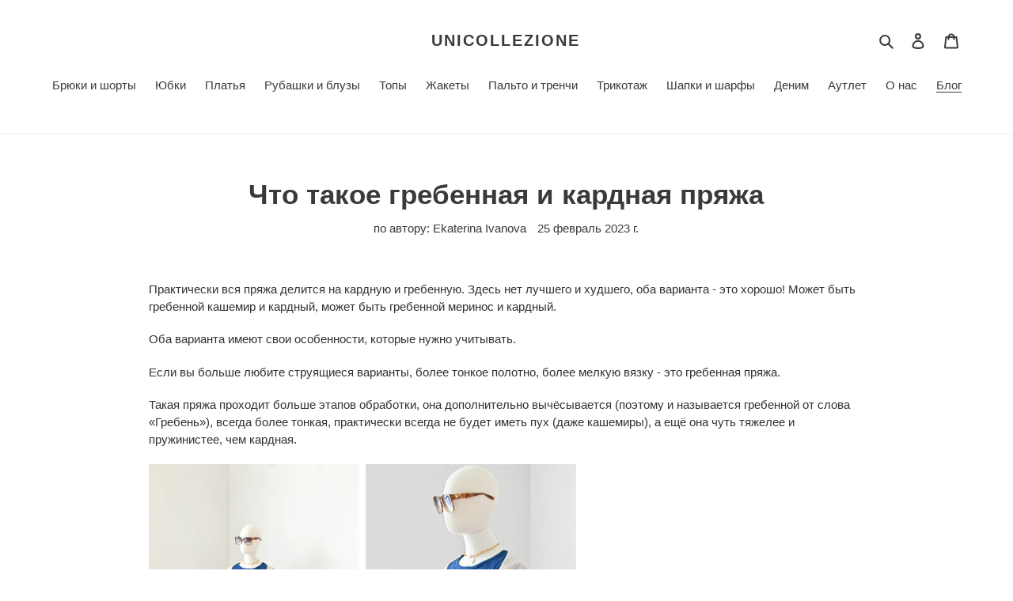

--- FILE ---
content_type: text/html; charset=utf-8
request_url: https://unicollezione.com/blogs/%D0%BF%D0%BE%D0%BB%D0%B5%D0%B7%D0%BD%D0%BE%D0%B5/%D1%87%D1%82%D0%BE-%D1%82%D0%B0%D0%BA%D0%BE%D0%B5-%D0%B3%D1%80%D0%B5%D0%B1%D0%B5%D0%BD%D0%BD%D0%B0%D1%8F-%D0%B8-%D0%BA%D0%B0%D1%80%D0%B4%D0%BD%D0%B0%D1%8F-%D0%BF%D1%80%D1%8F%D0%B6%D0%B0
body_size: 15527
content:
<!doctype html>
<html class="no-js" lang="ru">
<head>
  <meta charset="utf-8">
  <meta http-equiv="X-UA-Compatible" content="IE=edge,chrome=1">
  <meta name="viewport" content="width=device-width,initial-scale=1">
  <meta name="theme-color" content="#3a3a3a">
  <link rel="canonical" href="https://unicollezione.com/blogs/%d0%bf%d0%be%d0%bb%d0%b5%d0%b7%d0%bd%d0%be%d0%b5/%d1%87%d1%82%d0%be-%d1%82%d0%b0%d0%ba%d0%be%d0%b5-%d0%b3%d1%80%d0%b5%d0%b1%d0%b5%d0%bd%d0%bd%d0%b0%d1%8f-%d0%b8-%d0%ba%d0%b0%d1%80%d0%b4%d0%bd%d0%b0%d1%8f-%d0%bf%d1%80%d1%8f%d0%b6%d0%b0"><title>Что такое гребенная и кардная пряжа
&ndash; unicollezione</title><meta name="description" content="Практически вся пряжа делится на кардную и гребенную. Здесь нет лучшего и худшего, оба варианта - это хорошо! Может быть гребенной кашемир и кардный, может быть гребенной меринос и кардный.  Оба варианта имеют свои особенности, которые нужно учитывать. Если вы больше любите струящиеся варианты, более тонкое полотно, бо"><!-- /snippets/social-meta-tags.liquid -->




<meta property="og:site_name" content="unicollezione">
<meta property="og:url" content="https://unicollezione.com/blogs/%d0%bf%d0%be%d0%bb%d0%b5%d0%b7%d0%bd%d0%be%d0%b5/%d1%87%d1%82%d0%be-%d1%82%d0%b0%d0%ba%d0%be%d0%b5-%d0%b3%d1%80%d0%b5%d0%b1%d0%b5%d0%bd%d0%bd%d0%b0%d1%8f-%d0%b8-%d0%ba%d0%b0%d1%80%d0%b4%d0%bd%d0%b0%d1%8f-%d0%bf%d1%80%d1%8f%d0%b6%d0%b0">
<meta property="og:title" content="Что такое гребенная и кардная пряжа">
<meta property="og:type" content="article">
<meta property="og:description" content="Практически вся пряжа делится на кардную и гребенную. Здесь нет лучшего и худшего, оба варианта - это хорошо! Может быть гребенной кашемир и кардный, может быть гребенной меринос и кардный. 
Оба варианта имеют свои особенности, которые нужно учитывать.
Если вы больше любите струящиеся варианты, более тонкое полотно, более мелкую вязку - это гребенная пряжа. 
Такая пряжа проходит больше этапов обработки, она дополнительно вычёсывается (поэтому и называется гребенной от слова «Гребень»), всегда более тонкая, практически всегда не будет иметь пух (даже кашемиры), а ещё она чуть тяжелее и пружинистее, чем кардная.
  
Если предпочитаете плотную вязку, более толстую ниточку, форму, легкость, то вам точно понравится кардная пряжа.
Она лёгкая, часто воздушная, меринос часто напоминает кашемир из-за пушка. Пряжа проходит меньше этапов обработки и не вычёсывается до тонкого, идеально гладкого состояния. Поэтому она всегда будет толще гребенной!
 
В гардеробе могут быть вещи из обоих типов пряжи. Повторимся, среди них нет лучшего и худшего! 
Те же Loro Piana производят ниточки как кардного типа, так и гребенные. И мы настоятельно рекомендуем вам пробовать все 😉">

<meta property="og:image" content="http://unicollezione.com/cdn/shop/articles/DSC_1472_1200x1200.jpg?v=1677330333">
<meta property="og:image:secure_url" content="https://unicollezione.com/cdn/shop/articles/DSC_1472_1200x1200.jpg?v=1677330333">


<meta name="twitter:card" content="summary_large_image">
<meta name="twitter:title" content="Что такое гребенная и кардная пряжа">
<meta name="twitter:description" content="Практически вся пряжа делится на кардную и гребенную. Здесь нет лучшего и худшего, оба варианта - это хорошо! Может быть гребенной кашемир и кардный, может быть гребенной меринос и кардный. 
Оба варианта имеют свои особенности, которые нужно учитывать.
Если вы больше любите струящиеся варианты, более тонкое полотно, более мелкую вязку - это гребенная пряжа. 
Такая пряжа проходит больше этапов обработки, она дополнительно вычёсывается (поэтому и называется гребенной от слова «Гребень»), всегда более тонкая, практически всегда не будет иметь пух (даже кашемиры), а ещё она чуть тяжелее и пружинистее, чем кардная.
  
Если предпочитаете плотную вязку, более толстую ниточку, форму, легкость, то вам точно понравится кардная пряжа.
Она лёгкая, часто воздушная, меринос часто напоминает кашемир из-за пушка. Пряжа проходит меньше этапов обработки и не вычёсывается до тонкого, идеально гладкого состояния. Поэтому она всегда будет толще гребенной!
 
В гардеробе могут быть вещи из обоих типов пряжи. Повторимся, среди них нет лучшего и худшего! 
Те же Loro Piana производят ниточки как кардного типа, так и гребенные. И мы настоятельно рекомендуем вам пробовать все 😉">


  <link href="//unicollezione.com/cdn/shop/t/1/assets/theme.scss.css?v=139627133310649585271759516648" rel="stylesheet" type="text/css" media="all" />

  <script>
    var theme = {
      breakpoints: {
        medium: 750,
        large: 990,
        widescreen: 1400
      },
      strings: {
        addToCart: "Добавить в корзину",
        soldOut: "Продано",
        unavailable: "Недоступно",
        regularPrice: "Обычная цена",
        salePrice: "Цена со скидкой",
        sale: "Распродажа",
        fromLowestPrice: "от [price]",
        vendor: "Продавец",
        showMore: "Показать больше",
        showLess: "Показать меньше",
        searchFor: "Поиск",
        addressError: "Не удалось найти этот адрес",
        addressNoResults: "Нет результатов для этого адреса",
        addressQueryLimit: "Вы превысили ограничение использования Google API. Рассмотрите переход на план уровня \u003ca href=\"https:\/\/developers.google.com\/maps\/premium\/usage-limits\"\u003eПремиум\u003c\/a\u003e.",
        authError: "При аутентификации вашей учетной записи в Картах Google возникла проблема.",
        newWindow: "Открывается в новом окне.",
        external: "Открывает внешний сайт.",
        newWindowExternal: "Открывает внешний сайт в новом окне.",
        removeLabel: "Удалить [product]",
        update: "Обновить",
        quantity: "Количество",
        discountedTotal: "Всего со скидкой",
        regularTotal: "Всего без скидки",
        priceColumn: "Дополнительные сведения о скидках см. в столбце \u0026quot;Цена\u0026quot;.",
        quantityMinimumMessage: "Значение в графе \u0026quot;Количество\u0026quot; не может быть меньше 1",
        cartError: "Произошла ошибка при обновлении вашей корзины. Повторите попытку.",
        removedItemMessage: "Удалено из корзины: \u003cspan class=\"cart__removed-product-details\"\u003e ([quantity]) [link] \u003c\/span\u003e.",
        unitPrice: "Цена за единицу",
        unitPriceSeparator: "за",
        oneCartCount: "1 элемент",
        otherCartCount: "Элементов: [count]",
        quantityLabel: "Количество: [count]",
        products: "Продукты",
        loading: "Загрузка",
        number_of_results: "[result_number] из [results_count]",
        number_of_results_found: "Найдено результатов: [results_count]",
        one_result_found: "Найден 1 результат"
      },
      moneyFormat: "₽ {{amount_with_comma_separator}}",
      moneyFormatWithCurrency: "₽ {{amount_with_comma_separator}} RUB",
      settings: {
        predictiveSearchEnabled: true,
        predictiveSearchShowPrice: false,
        predictiveSearchShowVendor: false
      }
    }

    document.documentElement.className = document.documentElement.className.replace('no-js', 'js');
  </script><script src="//unicollezione.com/cdn/shop/t/1/assets/lazysizes.js?v=94224023136283657951587447964" async="async"></script>
  <script src="//unicollezione.com/cdn/shop/t/1/assets/vendor.js?v=85833464202832145531587447967" defer="defer"></script>
  <script src="//unicollezione.com/cdn/shop/t/1/assets/theme.js?v=89031576585505892971587447966" defer="defer"></script>

  <script>window.performance && window.performance.mark && window.performance.mark('shopify.content_for_header.start');</script><meta id="shopify-digital-wallet" name="shopify-digital-wallet" content="/25515786336/digital_wallets/dialog">
<link rel="alternate" type="application/atom+xml" title="Feed" href="/blogs/%D0%BF%D0%BE%D0%BB%D0%B5%D0%B7%D0%BD%D0%BE%D0%B5.atom" />
<script async="async" src="/checkouts/internal/preloads.js?locale=ru-RU"></script>
<script id="shopify-features" type="application/json">{"accessToken":"4850cb3b6fd6cf2e93c5b85500a14039","betas":["rich-media-storefront-analytics"],"domain":"unicollezione.com","predictiveSearch":true,"shopId":25515786336,"locale":"ru"}</script>
<script>var Shopify = Shopify || {};
Shopify.shop = "unicollezione.myshopify.com";
Shopify.locale = "ru";
Shopify.currency = {"active":"RUB","rate":"1.0"};
Shopify.country = "RU";
Shopify.theme = {"name":"Debut","id":81854300256,"schema_name":"Debut","schema_version":"16.5.3","theme_store_id":796,"role":"main"};
Shopify.theme.handle = "null";
Shopify.theme.style = {"id":null,"handle":null};
Shopify.cdnHost = "unicollezione.com/cdn";
Shopify.routes = Shopify.routes || {};
Shopify.routes.root = "/";</script>
<script type="module">!function(o){(o.Shopify=o.Shopify||{}).modules=!0}(window);</script>
<script>!function(o){function n(){var o=[];function n(){o.push(Array.prototype.slice.apply(arguments))}return n.q=o,n}var t=o.Shopify=o.Shopify||{};t.loadFeatures=n(),t.autoloadFeatures=n()}(window);</script>
<script id="shop-js-analytics" type="application/json">{"pageType":"article"}</script>
<script defer="defer" async type="module" src="//unicollezione.com/cdn/shopifycloud/shop-js/modules/v2/client.init-shop-cart-sync_H5bXsmMM.ru.esm.js"></script>
<script defer="defer" async type="module" src="//unicollezione.com/cdn/shopifycloud/shop-js/modules/v2/chunk.common_Cy5hK7MA.esm.js"></script>
<script type="module">
  await import("//unicollezione.com/cdn/shopifycloud/shop-js/modules/v2/client.init-shop-cart-sync_H5bXsmMM.ru.esm.js");
await import("//unicollezione.com/cdn/shopifycloud/shop-js/modules/v2/chunk.common_Cy5hK7MA.esm.js");

  window.Shopify.SignInWithShop?.initShopCartSync?.({"fedCMEnabled":true,"windoidEnabled":true});

</script>
<script id="__st">var __st={"a":25515786336,"offset":3600,"reqid":"eeb89c76-ba23-47db-abd1-a3f481fd6457-1762109470","pageurl":"unicollezione.com\/blogs\/%D0%BF%D0%BE%D0%BB%D0%B5%D0%B7%D0%BD%D0%BE%D0%B5\/%D1%87%D1%82%D0%BE-%D1%82%D0%B0%D0%BA%D0%BE%D0%B5-%D0%B3%D1%80%D0%B5%D0%B1%D0%B5%D0%BD%D0%BD%D0%B0%D1%8F-%D0%B8-%D0%BA%D0%B0%D1%80%D0%B4%D0%BD%D0%B0%D1%8F-%D0%BF%D1%80%D1%8F%D0%B6%D0%B0","s":"articles-556655116384","u":"26a042c2fd4e","p":"article","rtyp":"article","rid":556655116384};</script>
<script>window.ShopifyPaypalV4VisibilityTracking = true;</script>
<script id="captcha-bootstrap">!function(){'use strict';const t='contact',e='account',n='new_comment',o=[[t,t],['blogs',n],['comments',n],[t,'customer']],c=[[e,'customer_login'],[e,'guest_login'],[e,'recover_customer_password'],[e,'create_customer']],r=t=>t.map((([t,e])=>`form[action*='/${t}']:not([data-nocaptcha='true']) input[name='form_type'][value='${e}']`)).join(','),a=t=>()=>t?[...document.querySelectorAll(t)].map((t=>t.form)):[];function s(){const t=[...o],e=r(t);return a(e)}const i='password',u='form_key',d=['recaptcha-v3-token','g-recaptcha-response','h-captcha-response',i],f=()=>{try{return window.sessionStorage}catch{return}},m='__shopify_v',_=t=>t.elements[u];function p(t,e,n=!1){try{const o=window.sessionStorage,c=JSON.parse(o.getItem(e)),{data:r}=function(t){const{data:e,action:n}=t;return t[m]||n?{data:e,action:n}:{data:t,action:n}}(c);for(const[e,n]of Object.entries(r))t.elements[e]&&(t.elements[e].value=n);n&&o.removeItem(e)}catch(o){console.error('form repopulation failed',{error:o})}}const l='form_type',E='cptcha';function T(t){t.dataset[E]=!0}const w=window,h=w.document,L='Shopify',v='ce_forms',y='captcha';let A=!1;((t,e)=>{const n=(g='f06e6c50-85a8-45c8-87d0-21a2b65856fe',I='https://cdn.shopify.com/shopifycloud/storefront-forms-hcaptcha/ce_storefront_forms_captcha_hcaptcha.v1.5.2.iife.js',D={infoText:'Защищено с помощью hCaptcha',privacyText:'Конфиденциальность',termsText:'Условия'},(t,e,n)=>{const o=w[L][v],c=o.bindForm;if(c)return c(t,g,e,D).then(n);var r;o.q.push([[t,g,e,D],n]),r=I,A||(h.body.append(Object.assign(h.createElement('script'),{id:'captcha-provider',async:!0,src:r})),A=!0)});var g,I,D;w[L]=w[L]||{},w[L][v]=w[L][v]||{},w[L][v].q=[],w[L][y]=w[L][y]||{},w[L][y].protect=function(t,e){n(t,void 0,e),T(t)},Object.freeze(w[L][y]),function(t,e,n,w,h,L){const[v,y,A,g]=function(t,e,n){const i=e?o:[],u=t?c:[],d=[...i,...u],f=r(d),m=r(i),_=r(d.filter((([t,e])=>n.includes(e))));return[a(f),a(m),a(_),s()]}(w,h,L),I=t=>{const e=t.target;return e instanceof HTMLFormElement?e:e&&e.form},D=t=>v().includes(t);t.addEventListener('submit',(t=>{const e=I(t);if(!e)return;const n=D(e)&&!e.dataset.hcaptchaBound&&!e.dataset.recaptchaBound,o=_(e),c=g().includes(e)&&(!o||!o.value);(n||c)&&t.preventDefault(),c&&!n&&(function(t){try{if(!f())return;!function(t){const e=f();if(!e)return;const n=_(t);if(!n)return;const o=n.value;o&&e.removeItem(o)}(t);const e=Array.from(Array(32),(()=>Math.random().toString(36)[2])).join('');!function(t,e){_(t)||t.append(Object.assign(document.createElement('input'),{type:'hidden',name:u})),t.elements[u].value=e}(t,e),function(t,e){const n=f();if(!n)return;const o=[...t.querySelectorAll(`input[type='${i}']`)].map((({name:t})=>t)),c=[...d,...o],r={};for(const[a,s]of new FormData(t).entries())c.includes(a)||(r[a]=s);n.setItem(e,JSON.stringify({[m]:1,action:t.action,data:r}))}(t,e)}catch(e){console.error('failed to persist form',e)}}(e),e.submit())}));const S=(t,e)=>{t&&!t.dataset[E]&&(n(t,e.some((e=>e===t))),T(t))};for(const o of['focusin','change'])t.addEventListener(o,(t=>{const e=I(t);D(e)&&S(e,y())}));const B=e.get('form_key'),M=e.get(l),P=B&&M;t.addEventListener('DOMContentLoaded',(()=>{const t=y();if(P)for(const e of t)e.elements[l].value===M&&p(e,B);[...new Set([...A(),...v().filter((t=>'true'===t.dataset.shopifyCaptcha))])].forEach((e=>S(e,t)))}))}(h,new URLSearchParams(w.location.search),n,t,e,['guest_login'])})(!0,!0)}();</script>
<script integrity="sha256-52AcMU7V7pcBOXWImdc/TAGTFKeNjmkeM1Pvks/DTgc=" data-source-attribution="shopify.loadfeatures" defer="defer" src="//unicollezione.com/cdn/shopifycloud/storefront/assets/storefront/load_feature-81c60534.js" crossorigin="anonymous"></script>
<script data-source-attribution="shopify.dynamic_checkout.dynamic.init">var Shopify=Shopify||{};Shopify.PaymentButton=Shopify.PaymentButton||{isStorefrontPortableWallets:!0,init:function(){window.Shopify.PaymentButton.init=function(){};var t=document.createElement("script");t.src="https://unicollezione.com/cdn/shopifycloud/portable-wallets/latest/portable-wallets.ru.js",t.type="module",document.head.appendChild(t)}};
</script>
<script data-source-attribution="shopify.dynamic_checkout.buyer_consent">
  function portableWalletsHideBuyerConsent(e){var t=document.getElementById("shopify-buyer-consent"),n=document.getElementById("shopify-subscription-policy-button");t&&n&&(t.classList.add("hidden"),t.setAttribute("aria-hidden","true"),n.removeEventListener("click",e))}function portableWalletsShowBuyerConsent(e){var t=document.getElementById("shopify-buyer-consent"),n=document.getElementById("shopify-subscription-policy-button");t&&n&&(t.classList.remove("hidden"),t.removeAttribute("aria-hidden"),n.addEventListener("click",e))}window.Shopify?.PaymentButton&&(window.Shopify.PaymentButton.hideBuyerConsent=portableWalletsHideBuyerConsent,window.Shopify.PaymentButton.showBuyerConsent=portableWalletsShowBuyerConsent);
</script>
<script data-source-attribution="shopify.dynamic_checkout.cart.bootstrap">document.addEventListener("DOMContentLoaded",(function(){function t(){return document.querySelector("shopify-accelerated-checkout-cart, shopify-accelerated-checkout")}if(t())Shopify.PaymentButton.init();else{new MutationObserver((function(e,n){t()&&(Shopify.PaymentButton.init(),n.disconnect())})).observe(document.body,{childList:!0,subtree:!0})}}));
</script>

<script>window.performance && window.performance.mark && window.performance.mark('shopify.content_for_header.end');</script>
<link href="https://monorail-edge.shopifysvc.com" rel="dns-prefetch">
<script>(function(){if ("sendBeacon" in navigator && "performance" in window) {try {var session_token_from_headers = performance.getEntriesByType('navigation')[0].serverTiming.find(x => x.name == '_s').description;} catch {var session_token_from_headers = undefined;}var session_cookie_matches = document.cookie.match(/_shopify_s=([^;]*)/);var session_token_from_cookie = session_cookie_matches && session_cookie_matches.length === 2 ? session_cookie_matches[1] : "";var session_token = session_token_from_headers || session_token_from_cookie || "";function handle_abandonment_event(e) {var entries = performance.getEntries().filter(function(entry) {return /monorail-edge.shopifysvc.com/.test(entry.name);});if (!window.abandonment_tracked && entries.length === 0) {window.abandonment_tracked = true;var currentMs = Date.now();var navigation_start = performance.timing.navigationStart;var payload = {shop_id: 25515786336,url: window.location.href,navigation_start,duration: currentMs - navigation_start,session_token,page_type: "article"};window.navigator.sendBeacon("https://monorail-edge.shopifysvc.com/v1/produce", JSON.stringify({schema_id: "online_store_buyer_site_abandonment/1.1",payload: payload,metadata: {event_created_at_ms: currentMs,event_sent_at_ms: currentMs}}));}}window.addEventListener('pagehide', handle_abandonment_event);}}());</script>
<script id="web-pixels-manager-setup">(function e(e,d,r,n,o){if(void 0===o&&(o={}),!Boolean(null===(a=null===(i=window.Shopify)||void 0===i?void 0:i.analytics)||void 0===a?void 0:a.replayQueue)){var i,a;window.Shopify=window.Shopify||{};var t=window.Shopify;t.analytics=t.analytics||{};var s=t.analytics;s.replayQueue=[],s.publish=function(e,d,r){return s.replayQueue.push([e,d,r]),!0};try{self.performance.mark("wpm:start")}catch(e){}var l=function(){var e={modern:/Edge?\/(1{2}[4-9]|1[2-9]\d|[2-9]\d{2}|\d{4,})\.\d+(\.\d+|)|Firefox\/(1{2}[4-9]|1[2-9]\d|[2-9]\d{2}|\d{4,})\.\d+(\.\d+|)|Chrom(ium|e)\/(9{2}|\d{3,})\.\d+(\.\d+|)|(Maci|X1{2}).+ Version\/(15\.\d+|(1[6-9]|[2-9]\d|\d{3,})\.\d+)([,.]\d+|)( \(\w+\)|)( Mobile\/\w+|) Safari\/|Chrome.+OPR\/(9{2}|\d{3,})\.\d+\.\d+|(CPU[ +]OS|iPhone[ +]OS|CPU[ +]iPhone|CPU IPhone OS|CPU iPad OS)[ +]+(15[._]\d+|(1[6-9]|[2-9]\d|\d{3,})[._]\d+)([._]\d+|)|Android:?[ /-](13[3-9]|1[4-9]\d|[2-9]\d{2}|\d{4,})(\.\d+|)(\.\d+|)|Android.+Firefox\/(13[5-9]|1[4-9]\d|[2-9]\d{2}|\d{4,})\.\d+(\.\d+|)|Android.+Chrom(ium|e)\/(13[3-9]|1[4-9]\d|[2-9]\d{2}|\d{4,})\.\d+(\.\d+|)|SamsungBrowser\/([2-9]\d|\d{3,})\.\d+/,legacy:/Edge?\/(1[6-9]|[2-9]\d|\d{3,})\.\d+(\.\d+|)|Firefox\/(5[4-9]|[6-9]\d|\d{3,})\.\d+(\.\d+|)|Chrom(ium|e)\/(5[1-9]|[6-9]\d|\d{3,})\.\d+(\.\d+|)([\d.]+$|.*Safari\/(?![\d.]+ Edge\/[\d.]+$))|(Maci|X1{2}).+ Version\/(10\.\d+|(1[1-9]|[2-9]\d|\d{3,})\.\d+)([,.]\d+|)( \(\w+\)|)( Mobile\/\w+|) Safari\/|Chrome.+OPR\/(3[89]|[4-9]\d|\d{3,})\.\d+\.\d+|(CPU[ +]OS|iPhone[ +]OS|CPU[ +]iPhone|CPU IPhone OS|CPU iPad OS)[ +]+(10[._]\d+|(1[1-9]|[2-9]\d|\d{3,})[._]\d+)([._]\d+|)|Android:?[ /-](13[3-9]|1[4-9]\d|[2-9]\d{2}|\d{4,})(\.\d+|)(\.\d+|)|Mobile Safari.+OPR\/([89]\d|\d{3,})\.\d+\.\d+|Android.+Firefox\/(13[5-9]|1[4-9]\d|[2-9]\d{2}|\d{4,})\.\d+(\.\d+|)|Android.+Chrom(ium|e)\/(13[3-9]|1[4-9]\d|[2-9]\d{2}|\d{4,})\.\d+(\.\d+|)|Android.+(UC? ?Browser|UCWEB|U3)[ /]?(15\.([5-9]|\d{2,})|(1[6-9]|[2-9]\d|\d{3,})\.\d+)\.\d+|SamsungBrowser\/(5\.\d+|([6-9]|\d{2,})\.\d+)|Android.+MQ{2}Browser\/(14(\.(9|\d{2,})|)|(1[5-9]|[2-9]\d|\d{3,})(\.\d+|))(\.\d+|)|K[Aa][Ii]OS\/(3\.\d+|([4-9]|\d{2,})\.\d+)(\.\d+|)/},d=e.modern,r=e.legacy,n=navigator.userAgent;return n.match(d)?"modern":n.match(r)?"legacy":"unknown"}(),u="modern"===l?"modern":"legacy",c=(null!=n?n:{modern:"",legacy:""})[u],f=function(e){return[e.baseUrl,"/wpm","/b",e.hashVersion,"modern"===e.buildTarget?"m":"l",".js"].join("")}({baseUrl:d,hashVersion:r,buildTarget:u}),m=function(e){var d=e.version,r=e.bundleTarget,n=e.surface,o=e.pageUrl,i=e.monorailEndpoint;return{emit:function(e){var a=e.status,t=e.errorMsg,s=(new Date).getTime(),l=JSON.stringify({metadata:{event_sent_at_ms:s},events:[{schema_id:"web_pixels_manager_load/3.1",payload:{version:d,bundle_target:r,page_url:o,status:a,surface:n,error_msg:t},metadata:{event_created_at_ms:s}}]});if(!i)return console&&console.warn&&console.warn("[Web Pixels Manager] No Monorail endpoint provided, skipping logging."),!1;try{return self.navigator.sendBeacon.bind(self.navigator)(i,l)}catch(e){}var u=new XMLHttpRequest;try{return u.open("POST",i,!0),u.setRequestHeader("Content-Type","text/plain"),u.send(l),!0}catch(e){return console&&console.warn&&console.warn("[Web Pixels Manager] Got an unhandled error while logging to Monorail."),!1}}}}({version:r,bundleTarget:l,surface:e.surface,pageUrl:self.location.href,monorailEndpoint:e.monorailEndpoint});try{o.browserTarget=l,function(e){var d=e.src,r=e.async,n=void 0===r||r,o=e.onload,i=e.onerror,a=e.sri,t=e.scriptDataAttributes,s=void 0===t?{}:t,l=document.createElement("script"),u=document.querySelector("head"),c=document.querySelector("body");if(l.async=n,l.src=d,a&&(l.integrity=a,l.crossOrigin="anonymous"),s)for(var f in s)if(Object.prototype.hasOwnProperty.call(s,f))try{l.dataset[f]=s[f]}catch(e){}if(o&&l.addEventListener("load",o),i&&l.addEventListener("error",i),u)u.appendChild(l);else{if(!c)throw new Error("Did not find a head or body element to append the script");c.appendChild(l)}}({src:f,async:!0,onload:function(){if(!function(){var e,d;return Boolean(null===(d=null===(e=window.Shopify)||void 0===e?void 0:e.analytics)||void 0===d?void 0:d.initialized)}()){var d=window.webPixelsManager.init(e)||void 0;if(d){var r=window.Shopify.analytics;r.replayQueue.forEach((function(e){var r=e[0],n=e[1],o=e[2];d.publishCustomEvent(r,n,o)})),r.replayQueue=[],r.publish=d.publishCustomEvent,r.visitor=d.visitor,r.initialized=!0}}},onerror:function(){return m.emit({status:"failed",errorMsg:"".concat(f," has failed to load")})},sri:function(e){var d=/^sha384-[A-Za-z0-9+/=]+$/;return"string"==typeof e&&d.test(e)}(c)?c:"",scriptDataAttributes:o}),m.emit({status:"loading"})}catch(e){m.emit({status:"failed",errorMsg:(null==e?void 0:e.message)||"Unknown error"})}}})({shopId: 25515786336,storefrontBaseUrl: "https://unicollezione.com",extensionsBaseUrl: "https://extensions.shopifycdn.com/cdn/shopifycloud/web-pixels-manager",monorailEndpoint: "https://monorail-edge.shopifysvc.com/unstable/produce_batch",surface: "storefront-renderer",enabledBetaFlags: ["2dca8a86"],webPixelsConfigList: [{"id":"shopify-app-pixel","configuration":"{}","eventPayloadVersion":"v1","runtimeContext":"STRICT","scriptVersion":"0450","apiClientId":"shopify-pixel","type":"APP","privacyPurposes":["ANALYTICS","MARKETING"]},{"id":"shopify-custom-pixel","eventPayloadVersion":"v1","runtimeContext":"LAX","scriptVersion":"0450","apiClientId":"shopify-pixel","type":"CUSTOM","privacyPurposes":["ANALYTICS","MARKETING"]}],isMerchantRequest: false,initData: {"shop":{"name":"unicollezione","paymentSettings":{"currencyCode":"RUB"},"myshopifyDomain":"unicollezione.myshopify.com","countryCode":"RU","storefrontUrl":"https:\/\/unicollezione.com"},"customer":null,"cart":null,"checkout":null,"productVariants":[],"purchasingCompany":null},},"https://unicollezione.com/cdn","5303c62bw494ab25dp0d72f2dcm48e21f5a",{"modern":"","legacy":""},{"shopId":"25515786336","storefrontBaseUrl":"https:\/\/unicollezione.com","extensionBaseUrl":"https:\/\/extensions.shopifycdn.com\/cdn\/shopifycloud\/web-pixels-manager","surface":"storefront-renderer","enabledBetaFlags":"[\"2dca8a86\"]","isMerchantRequest":"false","hashVersion":"5303c62bw494ab25dp0d72f2dcm48e21f5a","publish":"custom","events":"[[\"page_viewed\",{}]]"});</script><script>
  window.ShopifyAnalytics = window.ShopifyAnalytics || {};
  window.ShopifyAnalytics.meta = window.ShopifyAnalytics.meta || {};
  window.ShopifyAnalytics.meta.currency = 'RUB';
  var meta = {"page":{"pageType":"article","resourceType":"article","resourceId":556655116384}};
  for (var attr in meta) {
    window.ShopifyAnalytics.meta[attr] = meta[attr];
  }
</script>
<script class="analytics">
  (function () {
    var customDocumentWrite = function(content) {
      var jquery = null;

      if (window.jQuery) {
        jquery = window.jQuery;
      } else if (window.Checkout && window.Checkout.$) {
        jquery = window.Checkout.$;
      }

      if (jquery) {
        jquery('body').append(content);
      }
    };

    var hasLoggedConversion = function(token) {
      if (token) {
        return document.cookie.indexOf('loggedConversion=' + token) !== -1;
      }
      return false;
    }

    var setCookieIfConversion = function(token) {
      if (token) {
        var twoMonthsFromNow = new Date(Date.now());
        twoMonthsFromNow.setMonth(twoMonthsFromNow.getMonth() + 2);

        document.cookie = 'loggedConversion=' + token + '; expires=' + twoMonthsFromNow;
      }
    }

    var trekkie = window.ShopifyAnalytics.lib = window.trekkie = window.trekkie || [];
    if (trekkie.integrations) {
      return;
    }
    trekkie.methods = [
      'identify',
      'page',
      'ready',
      'track',
      'trackForm',
      'trackLink'
    ];
    trekkie.factory = function(method) {
      return function() {
        var args = Array.prototype.slice.call(arguments);
        args.unshift(method);
        trekkie.push(args);
        return trekkie;
      };
    };
    for (var i = 0; i < trekkie.methods.length; i++) {
      var key = trekkie.methods[i];
      trekkie[key] = trekkie.factory(key);
    }
    trekkie.load = function(config) {
      trekkie.config = config || {};
      trekkie.config.initialDocumentCookie = document.cookie;
      var first = document.getElementsByTagName('script')[0];
      var script = document.createElement('script');
      script.type = 'text/javascript';
      script.onerror = function(e) {
        var scriptFallback = document.createElement('script');
        scriptFallback.type = 'text/javascript';
        scriptFallback.onerror = function(error) {
                var Monorail = {
      produce: function produce(monorailDomain, schemaId, payload) {
        var currentMs = new Date().getTime();
        var event = {
          schema_id: schemaId,
          payload: payload,
          metadata: {
            event_created_at_ms: currentMs,
            event_sent_at_ms: currentMs
          }
        };
        return Monorail.sendRequest("https://" + monorailDomain + "/v1/produce", JSON.stringify(event));
      },
      sendRequest: function sendRequest(endpointUrl, payload) {
        // Try the sendBeacon API
        if (window && window.navigator && typeof window.navigator.sendBeacon === 'function' && typeof window.Blob === 'function' && !Monorail.isIos12()) {
          var blobData = new window.Blob([payload], {
            type: 'text/plain'
          });

          if (window.navigator.sendBeacon(endpointUrl, blobData)) {
            return true;
          } // sendBeacon was not successful

        } // XHR beacon

        var xhr = new XMLHttpRequest();

        try {
          xhr.open('POST', endpointUrl);
          xhr.setRequestHeader('Content-Type', 'text/plain');
          xhr.send(payload);
        } catch (e) {
          console.log(e);
        }

        return false;
      },
      isIos12: function isIos12() {
        return window.navigator.userAgent.lastIndexOf('iPhone; CPU iPhone OS 12_') !== -1 || window.navigator.userAgent.lastIndexOf('iPad; CPU OS 12_') !== -1;
      }
    };
    Monorail.produce('monorail-edge.shopifysvc.com',
      'trekkie_storefront_load_errors/1.1',
      {shop_id: 25515786336,
      theme_id: 81854300256,
      app_name: "storefront",
      context_url: window.location.href,
      source_url: "//unicollezione.com/cdn/s/trekkie.storefront.5ad93876886aa0a32f5bade9f25632a26c6f183a.min.js"});

        };
        scriptFallback.async = true;
        scriptFallback.src = '//unicollezione.com/cdn/s/trekkie.storefront.5ad93876886aa0a32f5bade9f25632a26c6f183a.min.js';
        first.parentNode.insertBefore(scriptFallback, first);
      };
      script.async = true;
      script.src = '//unicollezione.com/cdn/s/trekkie.storefront.5ad93876886aa0a32f5bade9f25632a26c6f183a.min.js';
      first.parentNode.insertBefore(script, first);
    };
    trekkie.load(
      {"Trekkie":{"appName":"storefront","development":false,"defaultAttributes":{"shopId":25515786336,"isMerchantRequest":null,"themeId":81854300256,"themeCityHash":"10580408011885324983","contentLanguage":"ru","currency":"RUB","eventMetadataId":"66ac2919-8c03-4775-8662-82ec9e3f1bee"},"isServerSideCookieWritingEnabled":true,"monorailRegion":"shop_domain","enabledBetaFlags":["f0df213a"]},"Session Attribution":{},"S2S":{"facebookCapiEnabled":false,"source":"trekkie-storefront-renderer","apiClientId":580111}}
    );

    var loaded = false;
    trekkie.ready(function() {
      if (loaded) return;
      loaded = true;

      window.ShopifyAnalytics.lib = window.trekkie;

      var originalDocumentWrite = document.write;
      document.write = customDocumentWrite;
      try { window.ShopifyAnalytics.merchantGoogleAnalytics.call(this); } catch(error) {};
      document.write = originalDocumentWrite;

      window.ShopifyAnalytics.lib.page(null,{"pageType":"article","resourceType":"article","resourceId":556655116384,"shopifyEmitted":true});

      var match = window.location.pathname.match(/checkouts\/(.+)\/(thank_you|post_purchase)/)
      var token = match? match[1]: undefined;
      if (!hasLoggedConversion(token)) {
        setCookieIfConversion(token);
        
      }
    });


        var eventsListenerScript = document.createElement('script');
        eventsListenerScript.async = true;
        eventsListenerScript.src = "//unicollezione.com/cdn/shopifycloud/storefront/assets/shop_events_listener-b8f524ab.js";
        document.getElementsByTagName('head')[0].appendChild(eventsListenerScript);

})();</script>
<script
  defer
  src="https://unicollezione.com/cdn/shopifycloud/perf-kit/shopify-perf-kit-2.1.1.min.js"
  data-application="storefront-renderer"
  data-shop-id="25515786336"
  data-render-region="gcp-us-east1"
  data-page-type="article"
  data-theme-instance-id="81854300256"
  data-theme-name="Debut"
  data-theme-version="16.5.3"
  data-monorail-region="shop_domain"
  data-resource-timing-sampling-rate="10"
  data-shs="true"
  data-shs-beacon="true"
  data-shs-export-with-fetch="true"
  data-shs-logs-sample-rate="1"
></script>
</head>

<body class="template-article">

  <a class="in-page-link visually-hidden skip-link" href="#MainContent">Перейти к контенту</a><style data-shopify>

  .cart-popup {
    box-shadow: 1px 1px 10px 2px rgba(235, 235, 235, 0.5);
  }</style><div class="cart-popup-wrapper cart-popup-wrapper--hidden" role="dialog" aria-modal="true" aria-labelledby="CartPopupHeading" data-cart-popup-wrapper>
  <div class="cart-popup" data-cart-popup tabindex="-1">
    <div class="cart-popup__header">
      <h2 id="CartPopupHeading" class="cart-popup__heading">Только что добавлено в корзину</h2>
      <button class="cart-popup__close" aria-label="Закрыть" data-cart-popup-close><svg aria-hidden="true" focusable="false" role="presentation" class="icon icon-close" viewBox="0 0 40 40"><path d="M23.868 20.015L39.117 4.78c1.11-1.108 1.11-2.77 0-3.877-1.109-1.108-2.773-1.108-3.882 0L19.986 16.137 4.737.904C3.628-.204 1.965-.204.856.904c-1.11 1.108-1.11 2.77 0 3.877l15.249 15.234L.855 35.248c-1.108 1.108-1.108 2.77 0 3.877.555.554 1.248.831 1.942.831s1.386-.277 1.94-.83l15.25-15.234 15.248 15.233c.555.554 1.248.831 1.941.831s1.387-.277 1.941-.83c1.11-1.109 1.11-2.77 0-3.878L23.868 20.015z" class="layer"/></svg></button>
    </div>
    <div class="cart-popup-item">
      <div class="cart-popup-item__image-wrapper hide" data-cart-popup-image-wrapper>
        <div class="cart-popup-item__image cart-popup-item__image--placeholder" data-cart-popup-image-placeholder>
          <div data-placeholder-size></div>
          <div class="placeholder-background placeholder-background--animation"></div>
        </div>
      </div>
      <div class="cart-popup-item__description">
        <div>
          <div class="cart-popup-item__title" data-cart-popup-title></div>
          <ul class="product-details" aria-label="Информация о продукте" data-cart-popup-product-details></ul>
        </div>
        <div class="cart-popup-item__quantity">
          <span class="visually-hidden" data-cart-popup-quantity-label></span>
          <span aria-hidden="true">Кол-во:</span>
          <span aria-hidden="true" data-cart-popup-quantity></span>
        </div>
      </div>
    </div>

    <a href="/cart" class="cart-popup__cta-link btn btn--secondary-accent">
      Просмотреть корзину (<span data-cart-popup-cart-quantity></span>)
    </a>

    <div class="cart-popup__dismiss">
      <button class="cart-popup__dismiss-button text-link text-link--accent" data-cart-popup-dismiss>
        Продолжить покупки
      </button>
    </div>
  </div>
</div>

<div id="shopify-section-header" class="shopify-section">
  <style>
    

    
  </style>


<div id="SearchDrawer" class="search-bar drawer drawer--top" role="dialog" aria-modal="true" aria-label="Поиск" data-predictive-search-drawer>
  <div class="search-bar__interior">
    <div class="search-form__container" data-search-form-container>
      <form class="search-form search-bar__form" action="/search" method="get" role="search">
        <div class="search-form__input-wrapper">
          <input
            type="text"
            name="q"
            placeholder="Поиск"
            role="combobox"
            aria-autocomplete="list"
            aria-owns="predictive-search-results"
            aria-expanded="false"
            aria-label="Поиск"
            aria-haspopup="listbox"
            class="search-form__input search-bar__input"
            data-predictive-search-drawer-input
          />
          <input type="hidden" name="options[prefix]" value="last" aria-hidden="true" />
          <div class="predictive-search-wrapper predictive-search-wrapper--drawer" data-predictive-search-mount="drawer"></div>
        </div>

        <button class="search-bar__submit search-form__submit"
          type="submit"
          data-search-form-submit>
          <svg aria-hidden="true" focusable="false" role="presentation" class="icon icon-search" viewBox="0 0 37 40"><path d="M35.6 36l-9.8-9.8c4.1-5.4 3.6-13.2-1.3-18.1-5.4-5.4-14.2-5.4-19.7 0-5.4 5.4-5.4 14.2 0 19.7 2.6 2.6 6.1 4.1 9.8 4.1 3 0 5.9-1 8.3-2.8l9.8 9.8c.4.4.9.6 1.4.6s1-.2 1.4-.6c.9-.9.9-2.1.1-2.9zm-20.9-8.2c-2.6 0-5.1-1-7-2.9-3.9-3.9-3.9-10.1 0-14C9.6 9 12.2 8 14.7 8s5.1 1 7 2.9c3.9 3.9 3.9 10.1 0 14-1.9 1.9-4.4 2.9-7 2.9z"/></svg>
          <span class="icon__fallback-text">Отправить</span>
        </button>
      </form>

      <div class="search-bar__actions">
        <button type="button" class="btn--link search-bar__close js-drawer-close">
          <svg aria-hidden="true" focusable="false" role="presentation" class="icon icon-close" viewBox="0 0 40 40"><path d="M23.868 20.015L39.117 4.78c1.11-1.108 1.11-2.77 0-3.877-1.109-1.108-2.773-1.108-3.882 0L19.986 16.137 4.737.904C3.628-.204 1.965-.204.856.904c-1.11 1.108-1.11 2.77 0 3.877l15.249 15.234L.855 35.248c-1.108 1.108-1.108 2.77 0 3.877.555.554 1.248.831 1.942.831s1.386-.277 1.94-.83l15.25-15.234 15.248 15.233c.555.554 1.248.831 1.941.831s1.387-.277 1.941-.83c1.11-1.109 1.11-2.77 0-3.878L23.868 20.015z" class="layer"/></svg>
          <span class="icon__fallback-text">Закрыть окно поиска</span>
        </button>
      </div>
    </div>
  </div>
</div>


<div data-section-id="header" data-section-type="header-section" data-header-section>
  
    
  

  <header class="site-header logo--center" role="banner">
    <div class="grid grid--no-gutters grid--table site-header__mobile-nav">
      

      <div class="grid__item medium-up--one-third medium-up--push-one-third logo-align--center">
        
        
          <div class="h2 site-header__logo">
        
          
            <a class="site-header__logo-link" href="/">unicollezione</a>
          
        
          </div>
        
      </div>

      

      <div class="grid__item medium-up--one-third medium-up--push-one-third text-right site-header__icons site-header__icons--plus">
        <div class="site-header__icons-wrapper">

          <button type="button" class="btn--link site-header__icon site-header__search-toggle js-drawer-open-top">
            <svg aria-hidden="true" focusable="false" role="presentation" class="icon icon-search" viewBox="0 0 37 40"><path d="M35.6 36l-9.8-9.8c4.1-5.4 3.6-13.2-1.3-18.1-5.4-5.4-14.2-5.4-19.7 0-5.4 5.4-5.4 14.2 0 19.7 2.6 2.6 6.1 4.1 9.8 4.1 3 0 5.9-1 8.3-2.8l9.8 9.8c.4.4.9.6 1.4.6s1-.2 1.4-.6c.9-.9.9-2.1.1-2.9zm-20.9-8.2c-2.6 0-5.1-1-7-2.9-3.9-3.9-3.9-10.1 0-14C9.6 9 12.2 8 14.7 8s5.1 1 7 2.9c3.9 3.9 3.9 10.1 0 14-1.9 1.9-4.4 2.9-7 2.9z"/></svg>
            <span class="icon__fallback-text">Поиск</span>
          </button>

          
            
              <a href="/account/login" class="site-header__icon site-header__account">
                <svg aria-hidden="true" focusable="false" role="presentation" class="icon icon-login" viewBox="0 0 28.33 37.68"><path d="M14.17 14.9a7.45 7.45 0 1 0-7.5-7.45 7.46 7.46 0 0 0 7.5 7.45zm0-10.91a3.45 3.45 0 1 1-3.5 3.46A3.46 3.46 0 0 1 14.17 4zM14.17 16.47A14.18 14.18 0 0 0 0 30.68c0 1.41.66 4 5.11 5.66a27.17 27.17 0 0 0 9.06 1.34c6.54 0 14.17-1.84 14.17-7a14.18 14.18 0 0 0-14.17-14.21zm0 17.21c-6.3 0-10.17-1.77-10.17-3a10.17 10.17 0 1 1 20.33 0c.01 1.23-3.86 3-10.16 3z"/></svg>
                <span class="icon__fallback-text">Войти</span>
              </a>
            
          

          <a href="/cart" class="site-header__icon site-header__cart">
            <svg aria-hidden="true" focusable="false" role="presentation" class="icon icon-cart" viewBox="0 0 37 40"><path d="M36.5 34.8L33.3 8h-5.9C26.7 3.9 23 .8 18.5.8S10.3 3.9 9.6 8H3.7L.5 34.8c-.2 1.5.4 2.4.9 3 .5.5 1.4 1.2 3.1 1.2h28c1.3 0 2.4-.4 3.1-1.3.7-.7 1-1.8.9-2.9zm-18-30c2.2 0 4.1 1.4 4.7 3.2h-9.5c.7-1.9 2.6-3.2 4.8-3.2zM4.5 35l2.8-23h2.2v3c0 1.1.9 2 2 2s2-.9 2-2v-3h10v3c0 1.1.9 2 2 2s2-.9 2-2v-3h2.2l2.8 23h-28z"/></svg>
            <span class="icon__fallback-text">Корзина</span>
            <div id="CartCount" class="site-header__cart-count hide" data-cart-count-bubble>
              <span data-cart-count>0</span>
              <span class="icon__fallback-text medium-up--hide">тов.</span>
            </div>
          </a>

          
            <button type="button" class="btn--link site-header__icon site-header__menu js-mobile-nav-toggle mobile-nav--open" aria-controls="MobileNav"  aria-expanded="false" aria-label="Меню">
              <svg aria-hidden="true" focusable="false" role="presentation" class="icon icon-hamburger" viewBox="0 0 37 40"><path d="M33.5 25h-30c-1.1 0-2-.9-2-2s.9-2 2-2h30c1.1 0 2 .9 2 2s-.9 2-2 2zm0-11.5h-30c-1.1 0-2-.9-2-2s.9-2 2-2h30c1.1 0 2 .9 2 2s-.9 2-2 2zm0 23h-30c-1.1 0-2-.9-2-2s.9-2 2-2h30c1.1 0 2 .9 2 2s-.9 2-2 2z"/></svg>
              <svg aria-hidden="true" focusable="false" role="presentation" class="icon icon-close" viewBox="0 0 40 40"><path d="M23.868 20.015L39.117 4.78c1.11-1.108 1.11-2.77 0-3.877-1.109-1.108-2.773-1.108-3.882 0L19.986 16.137 4.737.904C3.628-.204 1.965-.204.856.904c-1.11 1.108-1.11 2.77 0 3.877l15.249 15.234L.855 35.248c-1.108 1.108-1.108 2.77 0 3.877.555.554 1.248.831 1.942.831s1.386-.277 1.94-.83l15.25-15.234 15.248 15.233c.555.554 1.248.831 1.941.831s1.387-.277 1.941-.83c1.11-1.109 1.11-2.77 0-3.878L23.868 20.015z" class="layer"/></svg>
            </button>
          
        </div>

      </div>
    </div>

    <nav class="mobile-nav-wrapper medium-up--hide" role="navigation">
      <ul id="MobileNav" class="mobile-nav">
        
<li class="mobile-nav__item border-bottom">
            
              <a href="/collections/trousers"
                class="mobile-nav__link"
                
              >
                <span class="mobile-nav__label">Брюки и шорты</span>
              </a>
            
          </li>
        
<li class="mobile-nav__item border-bottom">
            
              <a href="/collections/skirt"
                class="mobile-nav__link"
                
              >
                <span class="mobile-nav__label">Юбки</span>
              </a>
            
          </li>
        
<li class="mobile-nav__item border-bottom">
            
              <a href="/collections/%D0%BF%D0%BB%D0%B0%D1%82%D1%8C%D1%8F"
                class="mobile-nav__link"
                
              >
                <span class="mobile-nav__label">Платья</span>
              </a>
            
          </li>
        
<li class="mobile-nav__item border-bottom">
            
              <a href="/collections/%D1%80%D1%83%D0%B1%D0%B0%D1%88%D0%BA%D0%B8"
                class="mobile-nav__link"
                
              >
                <span class="mobile-nav__label">Рубашки и блузы</span>
              </a>
            
          </li>
        
<li class="mobile-nav__item border-bottom">
            
              <a href="/collections/%D1%82%D0%BE%D0%BF%D1%8B"
                class="mobile-nav__link"
                
              >
                <span class="mobile-nav__label">Топы</span>
              </a>
            
          </li>
        
<li class="mobile-nav__item border-bottom">
            
              <a href="/collections/jackets"
                class="mobile-nav__link"
                
              >
                <span class="mobile-nav__label">Жакеты</span>
              </a>
            
          </li>
        
<li class="mobile-nav__item border-bottom">
            
              <a href="/collections/coats"
                class="mobile-nav__link"
                
              >
                <span class="mobile-nav__label">Пальто и тренчи</span>
              </a>
            
          </li>
        
<li class="mobile-nav__item border-bottom">
            
              <a href="/collections/%D1%82%D1%80%D0%B8%D0%BA%D0%BE%D1%82%D0%B0%D0%B6"
                class="mobile-nav__link"
                
              >
                <span class="mobile-nav__label">Трикотаж</span>
              </a>
            
          </li>
        
<li class="mobile-nav__item border-bottom">
            
              <a href="/collections/%D1%88%D0%B0%D0%BF%D0%BA%D0%B8-%D0%B8-%D1%88%D0%B0%D1%80%D1%84%D1%8B"
                class="mobile-nav__link"
                
              >
                <span class="mobile-nav__label">Шапки и шарфы</span>
              </a>
            
          </li>
        
<li class="mobile-nav__item border-bottom">
            
              <a href="/collections/denim"
                class="mobile-nav__link"
                
              >
                <span class="mobile-nav__label">Деним</span>
              </a>
            
          </li>
        
<li class="mobile-nav__item border-bottom">
            
              <a href="/collections/%D0%B0%D1%83%D1%82%D0%BB%D0%B5%D1%82"
                class="mobile-nav__link"
                
              >
                <span class="mobile-nav__label">Аутлет</span>
              </a>
            
          </li>
        
<li class="mobile-nav__item border-bottom">
            
              <a href="/"
                class="mobile-nav__link"
                
              >
                <span class="mobile-nav__label">О нас</span>
              </a>
            
          </li>
        
<li class="mobile-nav__item">
            
              <a href="/blogs/%D0%BF%D0%BE%D0%BB%D0%B5%D0%B7%D0%BD%D0%BE%D0%B5"
                class="mobile-nav__link mobile-nav__link--active"
                
              >
                <span class="mobile-nav__label">Блог</span>
              </a>
            
          </li>
        
      </ul>
    </nav>
  </header>

  
  <nav class="small--hide border-bottom" id="AccessibleNav" role="navigation">
    
<ul class="site-nav list--inline site-nav--centered" id="SiteNav">
  



    
      <li >
        <a href="/collections/trousers"
          class="site-nav__link site-nav__link--main"
          
        >
          <span class="site-nav__label">Брюки и шорты</span>
        </a>
      </li>
    
  



    
      <li >
        <a href="/collections/skirt"
          class="site-nav__link site-nav__link--main"
          
        >
          <span class="site-nav__label">Юбки</span>
        </a>
      </li>
    
  



    
      <li >
        <a href="/collections/%D0%BF%D0%BB%D0%B0%D1%82%D1%8C%D1%8F"
          class="site-nav__link site-nav__link--main"
          
        >
          <span class="site-nav__label">Платья</span>
        </a>
      </li>
    
  



    
      <li >
        <a href="/collections/%D1%80%D1%83%D0%B1%D0%B0%D1%88%D0%BA%D0%B8"
          class="site-nav__link site-nav__link--main"
          
        >
          <span class="site-nav__label">Рубашки и блузы</span>
        </a>
      </li>
    
  



    
      <li >
        <a href="/collections/%D1%82%D0%BE%D0%BF%D1%8B"
          class="site-nav__link site-nav__link--main"
          
        >
          <span class="site-nav__label">Топы</span>
        </a>
      </li>
    
  



    
      <li >
        <a href="/collections/jackets"
          class="site-nav__link site-nav__link--main"
          
        >
          <span class="site-nav__label">Жакеты</span>
        </a>
      </li>
    
  



    
      <li >
        <a href="/collections/coats"
          class="site-nav__link site-nav__link--main"
          
        >
          <span class="site-nav__label">Пальто и тренчи</span>
        </a>
      </li>
    
  



    
      <li >
        <a href="/collections/%D1%82%D1%80%D0%B8%D0%BA%D0%BE%D1%82%D0%B0%D0%B6"
          class="site-nav__link site-nav__link--main"
          
        >
          <span class="site-nav__label">Трикотаж</span>
        </a>
      </li>
    
  



    
      <li >
        <a href="/collections/%D1%88%D0%B0%D0%BF%D0%BA%D0%B8-%D0%B8-%D1%88%D0%B0%D1%80%D1%84%D1%8B"
          class="site-nav__link site-nav__link--main"
          
        >
          <span class="site-nav__label">Шапки и шарфы</span>
        </a>
      </li>
    
  



    
      <li >
        <a href="/collections/denim"
          class="site-nav__link site-nav__link--main"
          
        >
          <span class="site-nav__label">Деним</span>
        </a>
      </li>
    
  



    
      <li >
        <a href="/collections/%D0%B0%D1%83%D1%82%D0%BB%D0%B5%D1%82"
          class="site-nav__link site-nav__link--main"
          
        >
          <span class="site-nav__label">Аутлет</span>
        </a>
      </li>
    
  



    
      <li >
        <a href="/"
          class="site-nav__link site-nav__link--main"
          
        >
          <span class="site-nav__label">О нас</span>
        </a>
      </li>
    
  



    
      <li  class="site-nav--active">
        <a href="/blogs/%D0%BF%D0%BE%D0%BB%D0%B5%D0%B7%D0%BD%D0%BE%D0%B5"
          class="site-nav__link site-nav__link--main site-nav__link--active"
          
        >
          <span class="site-nav__label">Блог</span>
        </a>
      </li>
    
  
</ul>

  </nav>
  
</div>



<script type="application/ld+json">
{
  "@context": "http://schema.org",
  "@type": "Organization",
  "name": "unicollezione",
  
  "sameAs": [
    "",
    "",
    "",
    "http:\/\/instagram.com\/unicollezione",
    "",
    "",
    "",
    ""
  ],
  "url": "https:\/\/unicollezione.com"
}
</script>




</div>

  <div class="page-container drawer-page-content" id="PageContainer">

    <main class="main-content js-focus-hidden" id="MainContent" role="main" tabindex="-1">
      <article class="page-width">
  <div class="grid">
    <div class="grid__item medium-up--five-sixths medium-up--push-one-twelfth">
      <div id="shopify-section-article-template" class="shopify-section"><div class="section-header text-center">
  <h1 class="article__title">Что такое гребенная и кардная пряжа</h1>
  
    <span class="article__author">по автору: Ekaterina Ivanova</span>
  

  
    <span class="article__date">
      <time datetime="2023-02-24T23:30:00Z">25 февраль 2023 г.</time>
    </span>
  
</div>

<div class="rte">
  <p>Практически вся пряжа делится на кардную и гребенную. Здесь нет лучшего и худшего, оба варианта - это хорошо! Может быть гребенной кашемир и кардный, может быть гребенной меринос и кардный.<span class="Apple-converted-space"> </span></p>
<p>Оба варианта имеют свои особенности, которые нужно учитывать.</p>
<p>Если вы больше любите струящиеся варианты, более тонкое полотно, более мелкую вязку - это гребенная пряжа. </p>
<p>Такая пряжа проходит больше этапов обработки, она дополнительно вычёсывается (поэтому и называется гребенной от слова «Гребень»), всегда более тонкая, практически всегда не будет иметь пух (даже кашемиры), а ещё она чуть тяжелее и пружинистее, чем кардная.</p>
<p><img src="https://cdn.shopify.com/s/files/1/0255/1578/6336/files/DSC_7693_a3e61126-20d5-4b52-a2bd-3941ef5b5f95_480x480.jpg?v=1677329920" alt="" width="266" height="399">  <img src="https://cdn.shopify.com/s/files/1/0255/1578/6336/files/DSC_7708_480x480.jpg?v=1677329955" alt="" width="266" height="399"></p>
<p>Если предпочитаете плотную вязку, более толстую ниточку, форму, легкость, то вам точно понравится кардная пряжа.</p>
<p>Она лёгкая, часто воздушная, меринос часто напоминает кашемир из-за пушка. Пряжа проходит меньше этапов обработки и не вычёсывается до тонкого, идеально гладкого состояния. Поэтому она всегда будет толще гребенной!</p>
<p><img src="https://cdn.shopify.com/s/files/1/0255/1578/6336/files/DSC_7768_480x480.jpg?v=1677330189" alt="" width="266" height="399"> <img src="https://cdn.shopify.com/s/files/1/0255/1578/6336/files/DSC_7741_480x480.jpg?v=1677330204" alt="" width="266" height="399"></p>
<p>В гардеробе могут быть вещи из обоих типов пряжи. Повторимся, среди них нет лучшего и худшего!<span class="Apple-converted-space"> </span></p>
<p>Те же Loro Piana производят ниточки как кардного типа, так и гребенные. И мы настоятельно рекомендуем вам пробовать все 😉</p>
</div>


  <!-- /snippets/social-sharing.liquid -->
<ul class="social-sharing">

  

  

  

</ul>






</div>
    </div>
  </div>
</article>



<div class="text-center return-link-wrapper page-width">
  <a href="/blogs/%D0%BF%D0%BE%D0%BB%D0%B5%D0%B7%D0%BD%D0%BE%D0%B5" class="btn btn--secondary btn--has-icon-before">
    <svg aria-hidden="true" focusable="false" role="presentation" class="icon icon--wide icon-arrow-left" viewBox="0 0 20 8"><path d="M4.814 7.555C3.95 6.61 3.2 5.893 2.568 5.4 1.937 4.91 1.341 4.544.781 4.303v-.44a9.933 9.933 0 0 0 1.875-1.196c.606-.485 1.328-1.196 2.168-2.134h.752c-.612 1.309-1.253 2.315-1.924 3.018H19.23v.986H3.652c.495.632.84 1.1 1.036 1.406.195.306.485.843.869 1.612h-.743z" fill="#000" fill-rule="evenodd"/></svg>
    Вернуться к Полезное
  </a>
</div>

<script type="application/ld+json">
{
  "@context": "http://schema.org",
  "@type": "Article",
  "articleBody": "Практически вся пряжа делится на кардную и гребенную. Здесь нет лучшего и худшего, оба варианта - это хорошо! Может быть гребенной кашемир и кардный, может быть гребенной меринос и кардный. \nОба варианта имеют свои особенности, которые нужно учитывать.\nЕсли вы больше любите струящиеся варианты, более тонкое полотно, более мелкую вязку - это гребенная пряжа. \nТакая пряжа проходит больше этапов обработки, она дополнительно вычёсывается (поэтому и называется гребенной от слова «Гребень»), всегда более тонкая, практически всегда не будет иметь пух (даже кашемиры), а ещё она чуть тяжелее и пружинистее, чем кардная.\n  \nЕсли предпочитаете плотную вязку, более толстую ниточку, форму, легкость, то вам точно понравится кардная пряжа.\nОна лёгкая, часто воздушная, меринос часто напоминает кашемир из-за пушка. Пряжа проходит меньше этапов обработки и не вычёсывается до тонкого, идеально гладкого состояния. Поэтому она всегда будет толще гребенной!\n \nВ гардеробе могут быть вещи из обоих типов пряжи. Повторимся, среди них нет лучшего и худшего! \nТе же Loro Piana производят ниточки как кардного типа, так и гребенные. И мы настоятельно рекомендуем вам пробовать все 😉",
  "mainEntityOfPage": {
    "@type": "WebPage",
    "@id": "https:\/\/unicollezione.com"
  },
  "headline": "Что такое гребенная и кардная пряжа",
  
  
    
    "image": [
      "https:\/\/unicollezione.com\/cdn\/shop\/articles\/DSC_1472_1900x.jpg?v=1677330333"
    ],
  
  "datePublished": "2023-02-25T00:30:00Z",
  "dateCreated": "2023-02-25T13:47:09Z",
  "author": {
    "@type": "Person",
    "name": "Ekaterina Ivanova"
  },
  "publisher": {
    "@type": "Organization",
    
    "name": "unicollezione"
  }
}
</script>

    </main>

    <div id="shopify-section-footer" class="shopify-section">
<style>
  .site-footer__hr {
    border-bottom: 1px solid #dddddd;
  }

  .site-footer p,
  .site-footer__linklist-item a,
  .site-footer__rte a,
  .site-footer h4,
  .site-footer small,
  .site-footer__copyright-content a,
  .site-footer__newsletter-error,
  .site-footer__social-icons .social-icons__link {
    color: #3a3a3a;
  }

  .site-footer {
    color: #3a3a3a;
    background-color: #f6f6f6;
  }

  .site-footer__rte a {
    border-bottom: 1px solid #3a3a3a;
  }

  .site-footer__rte a:hover,
  .site-footer__linklist-item a:hover,
  .site-footer__copyright-content a:hover {
    color: #606060;
    border-bottom: 1px solid #606060;
  }

  .site-footer__social-icons .social-icons__link:hover {
    color: #606060;
  }
</style><footer class="site-footer" role="contentinfo" data-section-id="footer" data-section-type="footer-section">
  <div class="page-width">
    <div class="site-footer__content"><div class="site-footer__item
                    
                    site-footer__item--one-half
                    "
             >
          <div class="site-footer__item-inner site-footer__item-inner--link_list"><p class="h4"></p><ul class="site-footer__linklist
                            list--inline"><li class="site-footer__linklist-item">
                        <a href="/search"
                          
                        >
                          Search
                        </a>
                      </li><li class="site-footer__linklist-item">
                        <a href="/pages/%D0%BF%D0%BE%D0%BB%D0%B8%D1%82%D0%B8%D0%BA%D0%B0-%D0%BA%D0%BE%D0%BD%D1%84%D0%B5%D0%B4%D0%B5%D0%BD%D1%86%D0%B8%D1%8F%D0%BB%D1%8C%D0%BD%D0%BE%D1%81%D1%82%D0%B8"
                          
                        >
                          Политика конфеденциальности
                        </a>
                      </li><li class="site-footer__linklist-item">
                        <a href="/pages/%D0%B4%D0%BE%D1%81%D1%82%D0%B0%D0%B2%D0%BA%D0%B0"
                          
                        >
                          Доставка
                        </a>
                      </li><li class="site-footer__linklist-item">
                        <a href="/pages/uni-co"
                          
                        >
                          Соглашение об обработке персональных данных
                        </a>
                      </li><li class="site-footer__linklist-item">
                        <a href="/pages/contact-us"
                          
                        >
                          Контакты
                        </a>
                      </li></ul></div>
        </div><div class="site-footer__item
                    
                    site-footer__item--one-half
                    "
             >
          <div class="site-footer__item-inner site-footer__item-inner--newsletter"><p class="h4">Сотрудничество</p><div class="site-footer__newsletter
                          "><form method="post" action="/contact#ContactFooter" id="ContactFooter" accept-charset="UTF-8" class="contact-form" novalidate="novalidate"><input type="hidden" name="form_type" value="customer" /><input type="hidden" name="utf8" value="✓" />
<input type="hidden" name="contact[tags]" value="newsletter">
                    <div class="input-group ">
                      <input type="email"
                        name="contact[email]"
                        id="ContactFooter-email"
                        class="input-group__field newsletter__input"
                        value=""
                        placeholder="Адрес электронной почты"
                        aria-label="Адрес электронной почты"
                        aria-required="true"
                        required
                        autocorrect="off"
                        autocapitalize="off"
                        >
                      <span class="input-group__btn">
                        <button type="submit" class="btn newsletter__submit" name="commit" id="Subscribe">
                          <span class="newsletter__submit-text--large">Подписаться</span>
                        </button>
                      </span>
                    </div>
                    
                  </form>
                </div></div>
        </div></div>
  </div>

  <hr class="site-footer__hr"><div class="page-width">
    <div class="grid grid--no-gutters small--text-center grid--footer-float-right"><div class="grid__item small--hide one-half "></div><div class="grid__item  small--one-whole site-footer-item-tall"><ul class="list--inline site-footer__social-icons social-icons site-footer__icon-list"><li class="social-icons__item">
                  <a class="social-icons__link" href="http://instagram.com/unicollezione" aria-describedby="a11y-external-message"><svg aria-hidden="true" focusable="false" role="presentation" class="icon icon-instagram" viewBox="0 0 512 512"><path d="M256 49.5c67.3 0 75.2.3 101.8 1.5 24.6 1.1 37.9 5.2 46.8 8.7 11.8 4.6 20.2 10 29 18.8s14.3 17.2 18.8 29c3.4 8.9 7.6 22.2 8.7 46.8 1.2 26.6 1.5 34.5 1.5 101.8s-.3 75.2-1.5 101.8c-1.1 24.6-5.2 37.9-8.7 46.8-4.6 11.8-10 20.2-18.8 29s-17.2 14.3-29 18.8c-8.9 3.4-22.2 7.6-46.8 8.7-26.6 1.2-34.5 1.5-101.8 1.5s-75.2-.3-101.8-1.5c-24.6-1.1-37.9-5.2-46.8-8.7-11.8-4.6-20.2-10-29-18.8s-14.3-17.2-18.8-29c-3.4-8.9-7.6-22.2-8.7-46.8-1.2-26.6-1.5-34.5-1.5-101.8s.3-75.2 1.5-101.8c1.1-24.6 5.2-37.9 8.7-46.8 4.6-11.8 10-20.2 18.8-29s17.2-14.3 29-18.8c8.9-3.4 22.2-7.6 46.8-8.7 26.6-1.3 34.5-1.5 101.8-1.5m0-45.4c-68.4 0-77 .3-103.9 1.5C125.3 6.8 107 11.1 91 17.3c-16.6 6.4-30.6 15.1-44.6 29.1-14 14-22.6 28.1-29.1 44.6-6.2 16-10.5 34.3-11.7 61.2C4.4 179 4.1 187.6 4.1 256s.3 77 1.5 103.9c1.2 26.8 5.5 45.1 11.7 61.2 6.4 16.6 15.1 30.6 29.1 44.6 14 14 28.1 22.6 44.6 29.1 16 6.2 34.3 10.5 61.2 11.7 26.9 1.2 35.4 1.5 103.9 1.5s77-.3 103.9-1.5c26.8-1.2 45.1-5.5 61.2-11.7 16.6-6.4 30.6-15.1 44.6-29.1 14-14 22.6-28.1 29.1-44.6 6.2-16 10.5-34.3 11.7-61.2 1.2-26.9 1.5-35.4 1.5-103.9s-.3-77-1.5-103.9c-1.2-26.8-5.5-45.1-11.7-61.2-6.4-16.6-15.1-30.6-29.1-44.6-14-14-28.1-22.6-44.6-29.1-16-6.2-34.3-10.5-61.2-11.7-27-1.1-35.6-1.4-104-1.4z"/><path d="M256 126.6c-71.4 0-129.4 57.9-129.4 129.4s58 129.4 129.4 129.4 129.4-58 129.4-129.4-58-129.4-129.4-129.4zm0 213.4c-46.4 0-84-37.6-84-84s37.6-84 84-84 84 37.6 84 84-37.6 84-84 84z"/><circle cx="390.5" cy="121.5" r="30.2"/></svg><span class="icon__fallback-text">Instagram</span>
                  </a>
                </li><li>
                <a class="social-icons__link" href="https://unicollezione.com/blogs/%D0%BF%D0%BE%D0%BB%D0%B5%D0%B7%D0%BD%D0%BE%D0%B5.atom">
                  <svg aria-hidden="true" focusable="false" role="presentation" class="icon icon-rss" viewBox="0 0 20 20"><path fill="#444" d="M5.903 16.586a2.489 2.489 0 1 1-4.977 0 2.489 2.489 0 0 1 4.977 0zM12.956 19.075H9.43c0-4.688-3.817-8.505-8.505-8.505V7.044c6.638 0 12.031 5.393 12.031 12.031z"/><path fill="#444" d="M15.445 19.075c0-8.028-6.493-14.52-14.52-14.52V.925c10.019 0 18.15 8.131 18.15 18.15h-3.63z"/></svg>
                  <span class="icon__fallback-text">RSS</span>
                </a>
              </li></ul></div><div class="grid__item medium-up--hide one-half small--one-whole"></div><div class="grid__item small--one-whole  site-footer-item-align-right">
        <small class="site-footer__copyright-content">&copy; 2025, <a href="/" title="">unicollezione</a></small>
        <small class="site-footer__copyright-content site-footer__copyright-content--powered-by">На платформе Shopify</small>
      </div>
    </div>
  </div>
</footer>




</div>

    <div id="slideshow-info" class="visually-hidden" aria-hidden="true">Используйте стрелки влево/вправо для навигации по слайд-шоу или проведите влево/вправо, если вы используете мобильное устройство</div>

  </div>

  <ul hidden>
    <li id="a11y-refresh-page-message">Выбор выделенного элемента приводит к полному обновлению страницы.</li>
    <li id="a11y-selection-message">Нажмите клавишу пробела, а затем клавиши со стрелками, чтобы выделить необходимый элемент.</li>
  </ul>
</body>
</html>
